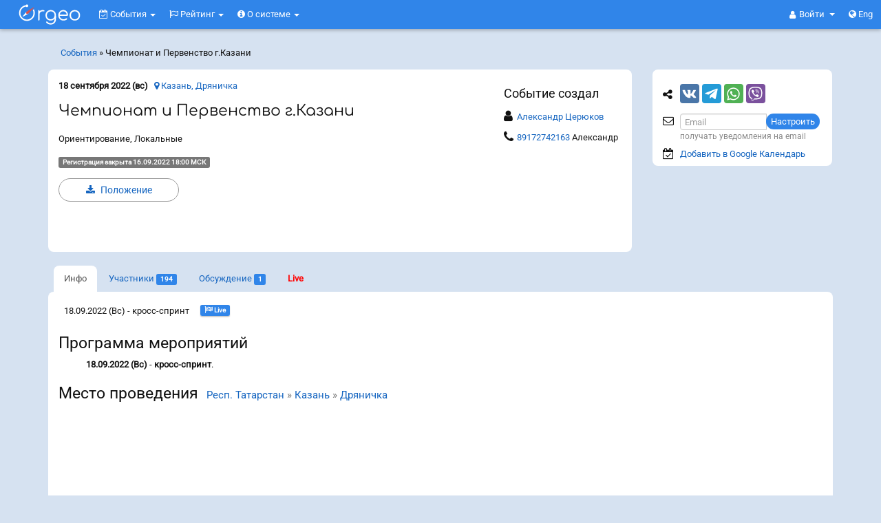

--- FILE ---
content_type: text/html; charset=UTF-8
request_url: https://orgeo.ru/event/24061
body_size: 17106
content:
<!DOCTYPE html>
<html prefix="og: http://ogp.me/ns#" xmlns="http://www.w3.org/1999/xhtml">
<head>
<meta http-equiv="Content-Type" content="text/html; charset=utf-8" />
<meta http-equiv="X-UA-Compatible" content="IE=edge"><meta name="viewport" content="width=device-width, initial-scale=1"><meta name="description" content="18.09.2022 состоится событие Чемпионат и Первенство г.Казани. Место проведения: Респ. Татарстан » Казань » Дряничка. Программа мероприятий: 18.09.2022 (Вс)  - кросс-спринт. Заявки принимаются до 16.09.2022 18:00 МСК." /><meta property="og:description" content="18.09.2022 состоится событие Чемпионат и Первенство г.Казани. Место проведения: Респ. Татарстан » Казань » Дряничка. Программа мероприятий: 18.09.2022 (Вс)  - кросс-спринт. Заявки принимаются до 16.09.2022 18:00 МСК." /><meta property="og:title" content="Orgeo: Чемпионат и Первенство г.Казани - Инфо - События" /><meta property="og:image" content="https://orgeo.ru/files/vk-header.jpg" />
<script type="text/javascript" src="//api-maps.yandex.ru/2.1/?lang=ru_RU"></script>
<script type="text/javascript" src="//vk.com/js/api/openapi.js?146" async="async"></script>
<title>Orgeo: Чемпионат и Первенство г.Казани - Инфо - События</title>
<link rel="stylesheet" href=" /assets/7d35692d/font-awesome-4.7.0/css/font-awesome.min.css">
<link rel="stylesheet" type="text/css" href="/assets/7d35692d/bootstrap.css" />
<style type="text/css">
@media screen and (min-width:0\0) and (min-width:992px) { /* targeting IE 9, 10, 11 */
    #footer-widgets .flex, .flex > div[class*='col-'], #footer-widgets .panel {  
        display: block !important;
    }
}
</style>
<!--[if lt IE 8]><link rel="stylesheet" type="text/css" href="/assets/7d35692d/ie.css" media="screen, projection" /><![endif]-->
<!--[if lt IE 7]><style type="text/css">html .jqueryslidemenu{height: 1%;}</style><![endif]-->

<link rel="apple-touch-icon" sizes="180x180" href="https://orgeo.ru/apple-touch-icon.png?v=2">
<link rel="icon" type="image/png" sizes="32x32" href="https://orgeo.ru/favicon-32x32.png?v=2">
<link rel="icon" type="image/png" sizes="16x16" href="https://orgeo.ru/favicon-16x16.png?v=2">
<link rel="manifest" href="https://orgeo.ru/site.webmanifest?v=2">
<link rel="mask-icon" href="https://orgeo.ru/safari-pinned-tab.svg?v=2" color="#3085e9">
<link rel="shortcut icon" type="image/x-icon" href="https://orgeo.ru/favicon.ico?v=2">
<meta name="msapplication-TileColor" content="#ffffff">
<meta name="theme-color" content="#3085e9"><link rel="og:image" content="https://orgeo.ru/apple-touch-icon.png" /><link rel="image_src" href="https://orgeo.ru/apple-touch-icon.png"/><link rel="stylesheet" type="text/css" href="/assets/7d35692d/bootstrap5.css" />
<!-- Yandex.RTB -->

<script>window.yaContextCb=window.yaContextCb||[]</script>
<script src="https://yandex.ru/ads/system/context.js" async></script>


</head>
<body class="" >


<script src="https://www.gstatic.com/firebasejs/8.0.0/firebase-app.js"></script>
<script src="https://www.gstatic.com/firebasejs/8.0.0/firebase-messaging.js"></script>
<script>

    // На сафари при определенных ситуациях нельзя вызвать  window.open,
    // так как вызывает "Всплывающее окно заблокировано". Если оно вызывается
    // в обертке функции то ок.
    function fixed_window_open(url, target) {
        if (!target) {
            target = '_blank';
        }
        setTimeout(() => {
            window.open(url, target)
        });
    }

    if ('serviceWorker' in navigator) {
        if ('serviceWorker' in navigator) {
            navigator.serviceWorker.register('https://orgeo.ru/firebase-messaging-sw.js').then(registration => {
                messaging.useServiceWorker(registration);
                registration.update();
            }).catch(err => console.log('Service Worker Error', err));
        }
    }
    var firebaseConfig = {
        apiKey: "AIzaSyDbeUF2SzFmeGnQMcDhc7VWmgS5EuBUcVg",
        authDomain: "orgeo-base.firebaseapp.com",
        databaseURL: "https://orgeo-base.firebaseio.com",
        projectId: "orgeo-base",
        storageBucket: "orgeo-base.appspot.com",
        messagingSenderId: "641183461394",
        appId: "1:641183461394:web:733b76733fd58c23cd28cb",
        measurementId: "G-NYJ5FCNJLW"
    };
    firebase.initializeApp(firebaseConfig);
    const messaging = firebase.messaging();
    messaging.usePublicVapidKey('BL8ANTn4vSnMVtVwsW4xxEpfmziIm6QV5O5l2rWUUGB_SMZqLXcftgdoxBIKIOx9DIxg_MxCw1Hj93drGrZFLk4');
    var audioCtx = new(window.AudioContext || window.webkitAudioContext)();
    function beep() {
        var oscillator = audioCtx.createOscillator();
        var gainNode = audioCtx.createGain();
        oscillator.connect(gainNode);
        gainNode.connect(audioCtx.destination);
        gainNode.gain.value = 0.15;
        oscillator.frequency.value = 600;
        oscillator.type = 'triangle';
        oscillator.start();
        setTimeout(function() {
            oscillator.stop();
        }, 350);
    }

    /*
    messaging.onMessage((payload) => {
        var data = payload.data;
        var title = data.title;
        var body = data.body;
        var icon = data.icon;
        var link = data.link;

        var notification = new Notification(title, {
        body: body,
            icon: icon
        });
        alert(typeof notification);
        notification.onclick = function() {
            window.open(link, "_blank");
        };
        beep();
    });*/

    messaging.onMessage((payload) => {
        var data = payload.data;
        var title = data.title;
        var body = data.body;
        var icon = data.icon;
        var link = data.link;
        var modal = '<div onclick="openPushLink(this, event)" data-link="{{link}}" class="push-panel" >';
        modal += '<div class="push-header" >';
        modal += '<div class="push-title" ><i class="fa fa-bell" ></i> {{title}}</div>';
        modal += '<div onclick="closePush(this, event)" class="push-close" ><i class="fa fa-times" ></i></div>';
        modal += '</div>';
        modal += '<div class="push-body" >{{body}}</div>';
        modal += '</div>';
        modal = modal.replace('{{title}}', title);
        modal = modal.replace('{{body}}', body);
        modal = modal.replace(/{{link}}/g, link);
        var p = $('.push-notifications');
        $(modal).appendTo(p);
        p.removeClass('hide');
        beep();
    });
    function closePushCommon(el) {
        el.fadeOut(function(){
            $(this).remove();
            if ($('.push-panel').length === 0) {
                $('.push-notifications').addClass('hide');
            }
        });
    }
    function closePush(el, event) {
        event.stopPropagation();
        closePushCommon($(el).parent().parent());
    }
    function openPushLink(el, event) {
        el = $(el);
        var link = el.attr('data-link');
        window.open(link);
        closePushCommon(el);
    }

</script>


<h4 class="visible-print-block">Orgeo &ndash; Сервис онлайн-заявок и результатов</h4>

<nav class="navbar navbar-fixed-top navbar-inverse hidden-print" id="menu-top"> <!--   navbar-fixed-top -->
  <div class="container-fluid">
    
    <div class="navbar-header">
        
      <button type="button" class="navbar-toggle collapsed" data-toggle="collapse" data-target="#menu-collapse" aria-expanded="false">
        <span class="sr-only">Меню</span>
        <span><i class="fa fa-bars" aria-hidden="true"></i></span>
      </button>
       
                <a class="navbar-brand-svg" href="/event" onclick='js:$("#menu-rounded").focus()'>
                  <svg xmlns="http://www.w3.org/2000/svg" xml:space="preserve" class="orgeo_logo" width="100px" height="42px" viewBox="0 0 108120 43198" version="1.1" style="shape-rendering:geometricPrecision; text-rendering:geometricPrecision; image-rendering:optimizeQuality; fill-rule:evenodd; clip-rule:evenodd" xmlns:xlink="http://www.w3.org/1999/xlink">
 <defs>
  <style type="text/css">
   <![CDATA[
    .bg {visibility:hidden;fill:#1565C0;}
    .gray_arrow {fill:white} /*##E6E6E6*/
    .accent {fill: #d9534f} /*#FF6F00*/
    .letters {fill:white}
    .shadow {visibility:hidden;fill:black;fill-opacity:0.501961}
   ]]>
  </style>
 </defs>
 <g id="orgeo_logo">
  <metadata id="CorelCorpID_0Corel-Layer"/>
  <rect class="bg" x="4" y="4" width="108113" height="43190"/>
  <path class="shadow" d="M62852 22818c-1488,7787 -13498,5752 -11774,-2815 1503,-7463 13414,-5773 11774,2815zm-13077 8783c-455,817 426,1506 969,2048 422,420 1186,960 1646,1223 1307,748 2796,1157 4643,1153 3467,-7 6050,-1888 7281,-4425 832,-1713 937,-2841 936,-4995 -2,-4544 793,-10281 -4604,-12685 -3219,-1434 -6880,-687 -9171,1223 -4622,3853 -3517,12913 3404,14404 1641,353 3447,224 4871,-397 2312,-1009 2680,-1826 3195,-2578 312,7099 -5520,8777 -9566,6420 -1841,-1073 -1928,-2717 -3604,-1391z"/>
  <path class="shadow" d="M71202 20291c19,-2824 2512,-4975 5215,-5037 3121,-71 5412,2093 5493,5040l-10708 -3zm10974 1941c2199,-6 2186,-658 1765,-2797 -844,-4282 -4107,-6888 -8668,-6125 -5440,909 -8167,7349 -5379,12402 3770,6833 13240,3338 12906,1220 -284,-1801 -2509,-19 -3205,271 -4435,1853 -8742,-1733 -8453,-4948l11034 -23z"/>
  <path class="shadow" d="M93600 15412c3725,-831 6469,1694 7099,4767 750,3654 -1591,6750 -4515,7366 -8035,1694 -10483,-10372 -2584,-12133zm9326 7709c1884,-11369 -14203,-13578 -16235,-3386 -994,4984 2180,9140 6493,9845 4922,804 9012,-2055 9742,-6459z"/>
  <path class="shadow" d="M37151 27968c0,891 91,1466 837,1609 1312,195 1405,-575 1392,-2129 -7,-859 -27,-1935 -35,-3254 87,-3299 -482,-6220 1666,-7861 2442,-1852 5072,-412 5908,-1208 1163,-1105 -1174,-2552 -4464,-1694 -1551,486 -1448,466 -2431,1109 -193,121 -493,488 -501,465 -105,-326 -74,-216 -136,-645 -34,-216 -69,-474 -214,-649 -104,-127 -2022,-1252 -2022,1230l0 13027z"/>
  <!--<g id="_2481910121024">
   <path class="shadow" d="M10870 28896c21,527 2374,4120 2586,4406 1091,1473 2160,2932 3433,4236 175,179 302,364 498,562l1651 1652c577,579 633,553 1216,-31 2013,-2017 2826,-2858 4632,-5155 492,-627 3772,-5466 3507,-5712 -44,-122 -554,301 -621,353 -1043,797 -2613,1621 -2951,1709l-463 753c-875,1312 -2019,2725 -3041,3878l-826 922c-200,250 -606,690 -860,836 -382,-219 -912,-927 -1310,-1324l-1967 -2334c-654,-805 -908,-1069 -1473,-2003 -147,-244 -293,-498 -445,-716 -229,-87 -1336,-602 -2291,-1253 -783,-534 -1224,-1018 -1275,-779z"/>
   <path class="accent" d="M9811 28192c22,526 2374,4119 2587,4406 1090,1473 2159,2932 3432,4236 175,179 302,363 498,562l1652 1652c577,578 632,552 1215,-32 2014,-2016 2827,-2857 4632,-5155 493,-627 3773,-5465 3507,-5711 -43,-122 -553,301 -621,352 -1042,797 -2613,1621 -2951,1710l-463 753c-875,1312 -2018,2725 -3041,3878l-826 921c-200,251 -606,691 -860,837 -382,-219 -911,-928 -1310,-1324l-1967 -2334c-654,-805 -907,-1070 -1473,-2004 -147,-243 -293,-497 -445,-715 -229,-87 -1335,-602 -2291,-1253 -783,-535 -1224,-1018 -1275,-779z"/>
  </g>-->
  <path class="shadow" d="M20691 19636c261,-135 524,-316 781,-551l4014 -4215c1289,-1417 2762,-2853 4002,-4230 206,-229 443,-480 664,-706 218,-223 539,-418 445,-917 -403,-282 -605,-33 -936,175l-6065 3721c-1143,702 -2295,1411 -3433,2114 -766,473 -1991,1079 -2504,2006 -5903,7521 1598,-2179 -4415,5518 -213,227 -525,531 -420,1028 349,207 668,-2 1125,-252 9118,-4925 -1532,835 6742,-3691z"/>
  <path class="shadow" d="M30353 11903c-257,156 -987,989 -1267,1268 -351,349 -184,330 16,834 1682,4232 349,9298 -3073,11878 -8071,6085 -17689,-922 -16676,-9060 557,-4472 3641,-7912 7710,-8890 642,-154 725,-232 935,-35 448,421 808,779 1756,722 1267,-76 2393,-1509 1748,-2906 -532,-1150 -2164,-1808 -3291,-741 -997,945 218,431 -1664,892 -1818,446 -3731,1435 -5018,2589 -1704,1525 -3147,3373 -3931,6225 -849,3081 -399,5719 772,8527 828,1986 3073,4342 4789,5306 2332,1309 4982,2151 8300,1643 6951,-1065 11644,-7679 10290,-14635 -147,-756 -960,-3311 -1396,-3617z"/>
  <path class="gray_arrow" d="M21053 16785c-631,-1495 -1837,-2803 -3694,-1037 -2242,2706 -2982,3415 -5174,6098 -351,497 -616,704 -424,1032 283,202 535,93 1024,-186 2904,-1568 3298,-1871 7241,-4031 975,-632 890,-808 1027,-1876z"/>
  <path class="accent" d="M17160 16730c0,1770 1897,2517 3254,1651l4013 -4216c1289,-1416 2762,-2852 4002,-4230 206,-228 443,-480 664,-706 218,-222 539,-417 445,-916 -403,-283 -604,-33 -935,175l-6066 3721c-1143,702 -2294,1411 -3433,2114 -988,610 -1944,950 -1944,2407z"/>
  <path class="letters" d="M29294 11199c-257,156 -986,988 -1267,1268 -351,349 -184,330 16,834 1683,4232 349,9297 -3073,11878 -8071,6085 -17689,-922 -16675,-9060 556,-4472 3640,-7912 7709,-8890 643,-154 725,-232 935,-35 448,421 808,779 1757,722 1266,-77 2392,-1510 1747,-2906 -532,-1150 -2164,-1809 -3291,-741 -997,945 219,430 -1663,892 -1819,446 -3731,1435 -5019,2588 -1704,1526 -3146,3373 -3931,6225 -848,3082 -399,5720 772,8528 828,1986 3073,4342 4790,5306 2331,1309 4982,2151 8299,1643 6951,-1065 11645,-7679 10290,-14636 -147,-755 -959,-3310 -1396,-3616z"/>
  <path class="letters" d="M61793 22114c-1487,7787 -13498,5752 -11773,-2816 1502,-7462 13414,-5773 11773,2816zm-13077 8783c-454,816 426,1505 970,2047 421,421 1185,960 1645,1224 1307,748 2796,1156 4643,1153 3467,-8 6051,-1888 7282,-4425 831,-1714 936,-2841 935,-4996 -2,-4543 793,-10280 -4604,-12684 -3219,-1434 -6880,-687 -9170,1222 -4623,3854 -3517,12913 3403,14404 1642,354 3447,225 4871,-396 2312,-1009 2680,-1826 3195,-2578 313,7099 -5520,8777 -9566,6419 -1841,-1072 -1928,-2717 -3604,-1390z"/>
  <path class="letters" d="M70143 19587c19,-2824 2512,-4975 5215,-5037 3121,-71 5412,2093 5494,5040l-10709 -3zm10974 1941c2199,-7 2187,-659 1765,-2797 -844,-4282 -4106,-6888 -8668,-6126 -5439,910 -8167,7350 -5379,12403 3770,6833 13240,3338 12906,1219 -283,-1801 -2509,-18 -3204,272 -4436,1853 -8743,-1733 -8454,-4948l11034 -23z"/>
  <path class="letters" d="M92542 14707c3724,-830 6468,1695 7098,4768 750,3654 -1591,6750 -4515,7366 -8034,1694 -10482,-10373 -2583,-12134zm9325 7710c1884,-11370 -14203,-13578 -16235,-3386 -994,4983 2180,9139 6494,9844 4921,805 9011,-2054 9741,-6458z"/>
  <path class="letters" d="M36092 27264c0,891 92,1466 838,1609 1311,195 1404,-575 1392,-2130 -7,-858 -28,-1934 -36,-3253 87,-3299 -481,-6220 1666,-7861 2442,-1853 5072,-412 5909,-1208 1163,-1106 -1175,-2552 -4464,-1694 -1551,486 -1448,466 -2432,1109 -193,120 -493,488 -500,464 -106,-325 -75,-215 -137,-644 -34,-217 -69,-474 -214,-650 -104,-126 -2022,-1251 -2022,1231l0 13027z"/>
 </g>
</svg>
        </a>
      
      <ul class="nav navbar-nav navbar-right" style="position:absolute; right: 17px; top:0;">
                <li class="dropdown">
           <a href="#" class="dropdown-toggle navbar-dropdown-toggle" data-toggle="dropdown" role="button" aria-haspopup="true" aria-expanded="false">
               <i class="fa fa-user" aria-hidden="true"></i> 
               <span class="login-or-firstname" >
                Войти                </span>
                <span class="caret"></span>
            </a>
          <ul class="dropdown-menu">
            <li><a rel="nofollow" href="/user/auth?back=https%3A%2F%2Forgeo.ru%2Fevent%2F24061">Войти</a></li>
            <li role="separator" class="divider"></li>
            <li><a rel="nofollow" href="/user/registration?back=https%3A%2F%2Forgeo.ru%2Fevent%2F24061">Регистрация</a></li>
          </ul>
        </li>
                <li><a rel="lang-alt-en" href="/event/24061?lang=en"><i class="fa fa-globe" aria-hidden="true"></i> Eng</a></li>
              </ul>
      
    </div>
    
    <div>
      <div class="collapse navbar-collapse pull-left" id="menu-collapse">
        
        <ul class="navbar-nav nav" style="" id="yw1">
<li class="dropdown">
<a title="События" class="dropdown-toggle" data-toggle="dropdown" href="/event"><i class='fa fa-calendar-check-o'></i>
События <span class="caret"></span></a><ul id="yw2" class="dropdown-menu">
<li>
<a tabindex="-1" href="/event"><i class="fa fa-calendar"></i> Предстоящие</a></li>
<li>
<a tabindex="-1" href="/event/archive"><i class="fa fa-check-square-o"></i> Прошедшие</a></li>
<li>
<a tabindex="-1" href="/event/pay/season"><i class="fa fa-ticket"></i> Абонементы</a></li>
<li>
<a tabindex="-1" href="/event/pay/membership"><i class="fa fa-credit-card"></i> Сбор средств</a></li>
<li>
<a tabindex="-1" href="/event/pay/donations"><i class="fa fa-support"></i> Благотв<span class="hidden-xs" >орительность</span><span class="visible-xs-inline" >.</span></a></li>
<li class="divider"></li>
<li>
<a tabindex="-1" href="/event/create"><i class="fa fa-calendar-plus-o"></i> Создать событие</a></li>
</ul>
</li>
<li class="dropdown">
<a title="События" class="dropdown-toggle" data-toggle="dropdown" href="/raiting"><i class='fa fa-flag-o'></i>
Рейтинг <span class="caret"></span></a><ul id="yw3" class="dropdown-menu">
<li>
<a tabindex="-1" href="/raiting">Рейтинг</a></li>
<li>
<a tabindex="-1" href="/man">Спортсмены</a></li>
</ul>
</li>
<li class="dropdown">
<a title="О системе" class="dropdown-toggle" data-toggle="dropdown" href="/about"><i class='fa fa-info-circle'></i>
О системе <span class="caret"></span></a><ul id="yw4" class="dropdown-menu">
<li>
<a target="_blank" tabindex="-1" href="https://info.orgeo.ru/"><i class="fa fa-info-circle"></i> О системе</a></li>
<li>
<a tabindex="-1" href="/idea"><i class="fa fa-lightbulb-o"></i> Отзывы и идеи</a></li>
<li>
<a tabindex="-1" href="/site_widget"><i class="fa fa-code"></i> Информер на Ваш сайт</a></li>
<li>
<a tabindex="-1" href="/contact"><i class="fa fa-envelope-o"></i> Контакты</a></li>
</ul>
</li>
</ul>
        
      </div><!-- /.navbar-collapse -->      
      
    </div>
      
  </div><!-- /.container-fluid -->
</nav>


<div class="container hidden-print" id="menu-rounded"> <!-- navbar-fixed-bottom visible-xs -->
            
            <div class="breadcrumbs hidden-xs hidden-sm" style="padding: 8px 0px 15px 18px;float: left;">
<a href="/event/archive">События</a> &raquo; <span>Чемпионат и Первенство г.Казани</span></div>    <ul class="navbar-right navbar-rounded nav nav-pills" id="yw5">
<li>
</li>
</ul>

</div>


<div class="container-fluid hidden-print navbar-fixed-bottom" id="menu-floating"> <!-- ошибки important:  visible-xs -->

            <ul class="navbar-right navbar-rounded nav nav-pills" id="yw6">
<li>
<a class="btn-default" id="in_top_page" href="/event/#"><span class="fa fa-chevron-up" ></span></a></li>
<li>
</li>
</ul>

</div>



<div class="container" id="content-container">
    
    
    <div class="row">
        
<div class="col-md-9" id="content">

    
        <div class="panel panel-default panel-event">
        <div class="panel-body">
            

<script>
    document.addEventListener("DOMContentLoaded", function() {

        var sidebar = $('#sidebar');
        var panel_event = $('.panel-event');
        var sidebar_height = sidebar.height() - 10;
        var panel_event_height = panel_event.height();
        if (sidebar_height > panel_event_height) {
            panel_event.css('min-height', sidebar_height);
        }

        // фиксирование блока партнеров
        var s = $("#sidebar");
        var e = $(".panel-event");

        var s_h = s.outerHeight();
        var s_p = s.offset();
        var e_p = e.offset();
        s.css({
            width: s.outerWidth() - 1
        });

        var e_h = e.outerHeight();

        if (e_h < s_h || $(window).width() < 991) {
            return;
        }

        var m_h = $("#menu-top").height();

        var fix_y = s_p.top - m_h;
        var unfix_y = e_p.top + e_h - s_h - m_h;
        var s_t;
        var fix = false;
        var unfix = false;
        var fix_up = false;
        var down, old_s_t;
        $(window).scroll(function() {
            s_t = $(this).scrollTop();
            if (s_t < 10) { // если мы наверху, до сбрысываем все до default
                //  так как, если резко проскроллить наверх, то не все действия успеют отловится
                if (fix) {
                    s.css({
                        position: "static"
                    });
                }
                fix = false;
                unfix = false;
                fix_up = false;
                down = undefined;
                old_s_t = undefined;
            }
            down = s_t > old_s_t;
            if (s_t > fix_y) {
                if (!fix) {
                    s.css({
                        position: "fixed",
                        top: m_h,
                        left: s_p.left
                    });
                    fix = true;
                }
            } else {
                if (fix) {
                    s.css({
                        position: "static"
                    });
                    fix = false;
                }
            }
            if (fix) {
                if (s_t > unfix_y) {
                    if (!unfix) {
                        fix_up = false;
                        s.css({
                            position: "absolute",
                            top: (s_p.top + (e_h - s_h))
                        });
                        unfix = true;
                    }
                } else {
                    if (unfix) {
                        unfix = false;
                    } else {
                        if (!down && fix && !fix_up) {
                            fix = false;
                            fix_up = true;
                        }
                    }
                }
            }
            old_s_t = s_t;
        });
    });
</script>



<div class="event_top_info" ><div class="event_top_info_right" ><div class="hidden-xs" ><div  class="" ><h4>Событие создал</h4><table><tr><td style="padding: 5px 0;" ><i style="font-size: 18px;" class="fa fa-user" ></i></td><td style="word-break: break-all;padding: 5px;" ><a target="_blank" rel="nofollow" href="/u1723">Александр Церюков</a></td></tr><tr><td style="padding: 5px 0;" ><i style="font-size: 18px;" class="fa fa-phone" ></i></td><td style="word-break: break-word;padding: 5px;" ><a href="tel:89172742163" >89172742163</a> Александр</td></tr></table></div></div></div><div><b>18 сентября 2022 (вс)</b> &nbsp; <a href="/event/24061#map"><i class="fa fa-map-marker" ></i> Казань, Дряничка</a></div><div><h1>Чемпионат и Первенство г.Казани</h1></div><div>Ориентирование, Локальные</div><div><span class='label label-default' >Регистрация закрыта 16.09.2022 18:00 МСК</span></div><div><a class="btn btn-md btn-default event_btn" style="display: inline-block;" target="_blank" rel="nofollow"><i class="fa fa-download" ></i> Положение</a></div><div class="visible-xs" style="margin-top: 22px" ><div  class="" ><h4>Событие создал</h4><table><tr><td style="padding: 5px 0;" ><i style="font-size: 18px;" class="fa fa-user" ></i></td><td style="word-break: break-all;padding: 5px;" ><a target="_blank" rel="nofollow" href="/u1723">Александр Церюков</a></td></tr><tr><td style="padding: 5px 0;" ><i style="font-size: 18px;" class="fa fa-phone" ></i></td><td style="word-break: break-word;padding: 5px;" ><a href="tel:89172742163" >89172742163</a> Александр</td></tr></table></div></div></div>

</div>
</div>
<div id="tab"></div>
<ul class="orgeo-panel-full nav nav-tabs" id="yw0">
<li class="active">
<a href="/event/info/24061"><span class="visible-xs fa fa-info fa-for-tabs" > </span> <span class="hidden-xs" >Инфо</span></a></li>
<li>
<a href="/event/participants/24061#tab"><span class="visible-xs fa fa-users fa-for-tabs" style="float:left" > </span> <span class="hidden-xs" >Участники</span> <span class="label label-primary">194</span></a></li>
<li>
<a style="" href="/event/discussion/24061#tab"><span class="visible-xs fa fa-comments fa-for-tabs" style="float:left" ></span><span class="hidden-xs" >Обсуждение</span> <span class="label label-primary comment_count" >1</span></a></li>
<li>
<a target="_blank" style="font-weight: bold" class="red" href="/live/#/24061">Live</a></li>
</ul>

<div class="panel panel-default orgeo-panel-full">
    <div class="panel-body">

        <div itemscope itemtype="http://schema.org/SportsEvent"><meta itemprop="name" content="Чемпионат и Первенство г.Казани"><meta itemprop="description" content="18.09.2022 состоится событие Чемпионат и Первенство г.Казани. Место проведения: Респ. Татарстан » Казань » Дряничка. Программа мероприятий: 18.09.2022 (Вс)  - кросс-спринт. Заявки принимаются до 16.09.2022 18:00 МСК."><meta itemprop="startDate" content="2022-09-18T00:00:00+03:00"><meta itemprop="endDate" content="2022-09-18T00:00:00+03:00"><link itemprop="url" href="http://orgeo.ru/event/24061" rel="author"/><div itemprop="organizer" itemscope itemtype="http://schema.org/Organization"><meta itemprop="name" content="Александр Церюков"></div><div itemprop="performer" itemscope itemtype="http://schema.org/Organization"><meta itemprop="name" content="Александр Церюков"></div><div itemprop="location" itemscope itemtype="http://schema.org/Place"><meta itemprop="name" content="Дряничка"><div itemprop="geo" itemscope itemtype="http://schema.org/GeoCoordinates"><meta itemprop="latitude" content="55.836456"><meta itemprop="longitude" content="49.015846"></div><div itemprop="address" itemscope itemtype="http://schema.org/PostalAddress"><meta itemprop="streetAddress" content="Дряничка"><meta itemprop="addressLocality" content="Казань"><meta itemprop="addressRegion" content="Респ. Татарстан"><meta itemprop="addressCountry" content="Россия"></div></div></div><table class="table table_badge_links" style="width:auto;margin-bottom: 0;" ><tr><td style="vertical-align:middle;" >18.09.2022 (Вс)  - кросс-спринт</td><td style="width: auto;text-align:right;padding-bottom: 7px;" ><a title="Финиш онлайн" class="label label-primary" target="_blank" rel="nofollow" href="/live/#/24061/1"><i style="font-size:120%"  class="fa fa-flag-checkered" ></i> Live</a> &nbsp;</td></tr></table><h2>Программа мероприятий</h2><ul><li style="list-style-type:none;"><strong>18.09.2022 (Вс) </strong> - <strong>кросс-спринт</strong>.</li></ul><div class="pos_rel" ><div style="position:absolute;top:-50px;" id="map" ></div><h2>Место проведения &nbsp;<small><a href="/tatarstan">Респ. Татарстан</a> » <a href="/geoname/2006">Казань</a> » <a target="_blank" class="sprite map" title="Показать место на карте, а также историю данного места" href="/place/5444">Дряничка</a></small></h2><p><div style="width:100%;height:250px;" id="YMapsID"> </div></p></div><br><div class="table-responsive" ><table class="table table-bordered table_dist_price" ><tr ><td  style="vertical-align: middle" ><b> Участвующие группы </b></td><td  > Стоимость до 16.09.2022<div class="hint text-center" >включительно</div></td><td  ><b>Максимальная цена</b> </td></tr><tr></tr><tr><td><b>ДЕТИ И РОДИТЕЛИ</b>  <span class="hint" >2012 и младше</span></td><td class="text-center" >200 ₽</td><td class="text-center" >300 ₽</td></tr><tr><td><b>Ж10</b>  <span class="hint" >2012 и младше – Жен. до 10 лет</span></td><td class="text-center" >200 ₽</td><td class="text-center" >300 ₽</td></tr><tr><td><b>Ж12</b>  <span class="hint" >2010 -2011 – Жен. 11-12 лет</span></td><td class="text-center" >200 ₽</td><td class="text-center" >300 ₽</td></tr><tr><td><b>Ж14</b>  <span class="hint" >2009-2008 – Жен. 13-14 лет</span></td><td class="text-center" >200 ₽</td><td class="text-center" >300 ₽</td></tr><tr><td><b>Ж16</b>  <span class="hint" >2006-2007 – Жен. 15-16 лет</span></td><td class="text-center" >200 ₽</td><td class="text-center" >300 ₽</td></tr><tr><td><b>Ж18</b>  <span class="hint" >2004-2005 – Жен. 17-18 лет</span></td><td class="text-center" >200 ₽</td><td class="text-center" >300 ₽</td></tr><tr><td><b>Ж40</b>  <span class="hint" >1982 и старше – Жен. 40 лет и старше</span></td><td class="text-center" >250 ₽</td><td class="text-center" >350 ₽</td></tr><tr><td><b>ЖЕНЩИНЫ</b>  <span class="hint" >2003 и старше – Жен. 19 лет и старше</span></td><td class="text-center" >250 ₽</td><td class="text-center" >350 ₽</td></tr><tr><td><b>ЛЮБИТЕЛИ</b>  <span class="hint" ></span></td><td class="text-center" >200 ₽</td><td class="text-center" >300 ₽</td></tr><tr><td><b>М10</b>  <span class="hint" >2012 и младше – Муж. до 10 лет</span></td><td class="text-center" >200 ₽</td><td class="text-center" >300 ₽</td></tr><tr><td><b>М12</b>  <span class="hint" >2010 -2011 – Муж. 11-12 лет</span></td><td class="text-center" >200 ₽</td><td class="text-center" >300 ₽</td></tr><tr><td><b>М14</b>  <span class="hint" >2008-2009 – Муж. 13-14 лет</span></td><td class="text-center" >200 ₽</td><td class="text-center" >300 ₽</td></tr><tr><td><b>М16</b>  <span class="hint" >2006-2007 – Муж. 15-16 лет</span></td><td class="text-center" >200 ₽</td><td class="text-center" >300 ₽</td></tr><tr><td><b>М18</b>  <span class="hint" >2004 - 2005 – Муж. 17-18 лет</span></td><td class="text-center" >200 ₽</td><td class="text-center" >300 ₽</td></tr><tr><td><b>М40</b>  <span class="hint" >1982 и старше – Муж. 40 лет и старше</span></td><td class="text-center" >250 ₽</td><td class="text-center" >350 ₽</td></tr><tr><td><b>М60</b>  <span class="hint" >1962 и старше – Муж. 60 лет и старше</span></td><td class="text-center" >200 ₽</td><td class="text-center" >300 ₽</td></tr><tr><td><b>МУЖЧИНЫ</b>  <span class="hint" >2003 и старше – Муж. 19 лет и старше</span></td><td class="text-center" >250 ₽</td><td class="text-center" >350 ₽</td></tr></table></div><div style="margin-top:15px" >Электронная отметка: SportIdent: бесконтактный чип в приоритете</div><div style="margin: 10px 0" ><table class="table table-bordered w_auto" ><thead><th colspan="2" >Стоимость аренды чипа в день&nbsp; <a class="btn btn-sm btn-primary hidden-print" href="/event/update/24061/step/payment/tab/info#si_prices"><i class="fa fa-pencil" ></i> Ред.</a></th></thead><tbody><tr><td>Обычный</td><td>50 ₽</td></tr><tr><td>Бесконтактный</td><td>0 ₽</td></tr></tbody></table></div><div id="files" style="position:absolute;opacity:0; margin-top:-40px;" ></div><div class="addit_event_information" ><h2  >Информация</h2><div><b><a class="" style="display: inline-block;" target="_blank" rel="nofollow"><i class="fa fa-download" ></i> Скачать Положение</a></b></div></div></div></div> <!-- / .panel --><div class="hidden-print panel panel-default orgeo-panel-full "><div class="panel-heading" style="margin-bottom:3px;" ><h3 class="panel-title">Доступные способы оплаты</h3></div><div class="panel-body" style="padding-bottom: 0;" ><div class="bootstrap5" ><div class="radio_pay_methods hidden-print" ><div class="d-flex align-items-center flex-wrap" ><label class="one-pay-method d-flex align-items-center" ><div class="one-pay-method-content" ><div class='one-pay-method-content-img' ><img src='/assets/7d35692d/visa-mc-mir.png' /></div><div class='one-pay-method-content-text' ><b>Оплата картой</b></div></div></label><label class="one-pay-method d-flex align-items-center" ><div class="one-pay-method-content" ><div class='one-pay-method-content-img' ><img src='/assets/7d35692d/iomoney.png' /></div><div class='one-pay-method-content-text' ><b>Кошелек ЮMoney</b></div></div></label></div></div></div>    </div>

    
</div> <!-- / .panel -->




<div class="panel panel-default orgeo-panel-full hidden-print"><div class="panel-heading"><h3 class="panel-title">Другие события, Ориентирование, Респ. Татарстан</h3></div><ul class="list-group list-group-bottom-radius"><li class="list-group-item"><a href="/event/archive/type/orienteering/region/tatarstan/no_national/1" class="btn btn-sm btn-default" ><i class="fa fa-chevron-up" ></i> еще</a></li><li class="list-group-item"><a href="/event/info/24334">25.09.2022 - Первенство Казани 25.09.2022</a></li><li class="list-group-item"><a href="/event/info/24209">25.09.2022 - Чемпионат и Первенство г.Казани</a></li><li class='list-group-item' style='color:#777;'><b>18.09.2022 - Чемпионат и Первенство г.Казани </b></li><li class="list-group-item"><a href="/event/info/23572">11.09.2022 - Первенство &quot;СШ по ЛГ и СО г.Казани&quot;</a></li><li class="list-group-item"><a href="/event/info/23815">10.09.2022 - Физкультурно-массовое мероприятие по спортивному ориентированию</a></li><li class="list-group-item"><a href="/event/archive/type/orienteering/region/tatarstan/no_national/1" class="btn btn-sm btn-default" ><i class="fa fa-chevron-down" ></i> еще</a></li></ul><div><!-- Yandex.RTB R-A-1614306-1 -->
            <div id="yandex_rtb_R-A-1614306-1" style="margin-top:30px" class="hidden-print" ></div>
            <script>window.yaContextCb.push(()=>{
              Ya.Context.AdvManager.render({
                renderTo: 'yandex_rtb_R-A-1614306-1',
                blockId: 'R-A-1614306-1'
              })
            })</script>        </div>
    </div>

        
</div> <!-- / #content -->


<div class="col-md-3 hidden-print" id="sidebar">

    
    <div class="panel panel-default for_subscr" ><div class="panel-body" ><table><tr><td style="height:45px;" ><i class="fa fa-share-alt" ></i></td><td style="height:45px;" >
<script>        
window.onload = function(){
  var links = document.getElementById("share_buttons").getElementsByTagName("a");
  var i = links.length;
  while (i--) {
      links[i].href = links[i].href.replace(new RegExp("{share_url}", "g"), encodeURIComponent(window.location.href));
  }
}
</script>

<div id="share_buttons">
    <div class="social vk">
	<a href="https://vk.com/share.php?url={share_url}&title=Orgeo%3A+%D0%A7%D0%B5%D0%BC%D0%BF%D0%B8%D0%BE%D0%BD%D0%B0%D1%82+%D0%B8+%D0%9F%D0%B5%D1%80%D0%B2%D0%B5%D0%BD%D1%81%D1%82%D0%B2%D0%BE+%D0%B3.%D0%9A%D0%B0%D0%B7%D0%B0%D0%BD%D0%B8+-+%D0%98%D0%BD%D1%84%D0%BE+-+%D0%A1%D0%BE%D0%B1%D1%8B%D1%82%D0%B8%D1%8F&image=https%3A%2F%2Forgeo.ru%2Fapple-touch-icon.png&noparse=true" target="_blank" title="Поделиться" rel="nofollow">
            <svg role="img" viewBox="0 0 576 512">
                <path fill="currentColor" d="M545 117.7c3.7-12.5 0-21.7-17.8-21.7h-58.9c-15 0-21.9 7.9-25.6 16.7 0 0-30 73.1-72.4 120.5-13.7 13.7-20 18.1-27.5 18.1-3.7 0-9.4-4.4-9.4-16.9V117.7c0-15-4.2-21.7-16.6-21.7h-92.6c-9.4 0-15 7-15 13.5 0 14.2 21.2 17.5 23.4 57.5v86.8c0 19-3.4 22.5-10.9 22.5-20 0-68.6-73.4-97.4-157.4-5.8-16.3-11.5-22.9-26.6-22.9H38.8c-16.8 0-20.2 7.9-20.2 16.7 0 15.6 20 93.1 93.1 195.5C160.4 378.1 229 416 291.4 416c37.5 0 42.1-8.4 42.1-22.9 0-66.8-3.4-73.1 15.4-73.1 8.7 0 23.7 4.4 58.7 38.1 40 40 46.6 57.9 69 57.9h58.9c16.8 0 25.3-8.4 20.4-25-11.2-34.9-86.9-106.7-90.3-111.5-8.7-11.2-6.2-16.2 0-26.2.1-.1 72-101.3 79.4-135.6z"/>
            </svg>
	</a>
    </div>
    <div class="social telegram">
        <a href="https://telegram.me/share/url?url={share_url}&text=Orgeo%3A+%D0%A7%D0%B5%D0%BC%D0%BF%D0%B8%D0%BE%D0%BD%D0%B0%D1%82+%D0%B8+%D0%9F%D0%B5%D1%80%D0%B2%D0%B5%D0%BD%D1%81%D1%82%D0%B2%D0%BE+%D0%B3.%D0%9A%D0%B0%D0%B7%D0%B0%D0%BD%D0%B8+-+%D0%98%D0%BD%D1%84%D0%BE+-+%D0%A1%D0%BE%D0%B1%D1%8B%D1%82%D0%B8%D1%8F" target="_blank" title="Поделиться" rel="nofollow">
            <svg role="img" viewBox="0 0 448 512">
                <path fill="currentColor" d="M446.7 98.6l-67.6 318.8c-5.1 22.5-18.4 28.1-37.3 17.5l-103-75.9-49.7 47.8c-5.5 5.5-10.1 10.1-20.7 10.1l7.4-104.9 190.9-172.5c8.3-7.4-1.8-11.5-12.9-4.1L117.8 284 16.2 252.2c-22.1-6.9-22.5-22.1 4.6-32.7L418.2 66.4c18.4-6.9 34.5 4.1 28.5 32.2z"/>
            </svg>
        </a>
    </div>
    <div class="social whatsapp">
	<a href="https://api.whatsapp.com/send?text=Orgeo%3A+%D0%A7%D0%B5%D0%BC%D0%BF%D0%B8%D0%BE%D0%BD%D0%B0%D1%82+%D0%B8+%D0%9F%D0%B5%D1%80%D0%B2%D0%B5%D0%BD%D1%81%D1%82%D0%B2%D0%BE+%D0%B3.%D0%9A%D0%B0%D0%B7%D0%B0%D0%BD%D0%B8+-+%D0%98%D0%BD%D1%84%D0%BE+-+%D0%A1%D0%BE%D0%B1%D1%8B%D1%82%D0%B8%D1%8F%20-%20{share_url}" target="_blank" title="Поделиться" rel="nofollow">
            <svg role="img" viewBox="0 0 448 512">
                <path fill="currentColor" d="M380.9 97.1C339 55.1 283.2 32 223.9 32c-122.4 0-222 99.6-222 222 0 39.1 10.2 77.3 29.6 111L0 480l117.7-30.9c32.4 17.7 68.9 27 106.1 27h.1c122.3 0 224.1-99.6 224.1-222 0-59.3-25.2-115-67.1-157zm-157 341.6c-33.2 0-65.7-8.9-94-25.7l-6.7-4-69.8 18.3L72 359.2l-4.4-7c-18.5-29.4-28.2-63.3-28.2-98.2 0-101.7 82.8-184.5 184.6-184.5 49.3 0 95.6 19.2 130.4 54.1 34.8 34.9 56.2 81.2 56.1 130.5 0 101.8-84.9 184.6-186.6 184.6zm101.2-138.2c-5.5-2.8-32.8-16.2-37.9-18-5.1-1.9-8.8-2.8-12.5 2.8-3.7 5.6-14.3 18-17.6 21.8-3.2 3.7-6.5 4.2-12 1.4-32.6-16.3-54-29.1-75.5-66-5.7-9.8 5.7-9.1 16.3-30.3 1.8-3.7.9-6.9-.5-9.7-1.4-2.8-12.5-30.1-17.1-41.2-4.5-10.8-9.1-9.3-12.5-9.5-3.2-.2-6.9-.2-10.6-.2-3.7 0-9.7 1.4-14.8 6.9-5.1 5.6-19.4 19-19.4 46.3 0 27.3 19.9 53.7 22.6 57.4 2.8 3.7 39.1 59.7 94.8 83.8 35.2 15.2 49 16.5 66.6 13.9 10.7-1.6 32.8-13.4 37.4-26.4 4.6-13 4.6-24.1 3.2-26.4-1.3-2.5-5-3.9-10.5-6.6z"/>
            </svg>
	</a>
    </div>
    <div class="social viber">
        <a href="https://www.viber.com/" target="_blank" title="Поделиться" rel="nofollow">
            <svg role="img" viewBox="0 0 512 512">
                <path fill="currentColor" d="M444 49.9C431.3 38.2 379.9.9 265.3.4c0 0-135.1-8.1-200.9 52.3C27.8 89.3 14.9 143 13.5 209.5c-1.4 66.5-3.1 191.1 117 224.9h.1l-.1 51.6s-.8 20.9 13 25.1c16.6 5.2 26.4-10.7 42.3-27.8 8.7-9.4 20.7-23.2 29.8-33.7 82.2 6.9 145.3-8.9 152.5-11.2 16.6-5.4 110.5-17.4 125.7-142 15.8-128.6-7.6-209.8-49.8-246.5zM457.9 287c-12.9 104-89 110.6-103 115.1-6 1.9-61.5 15.7-131.2 11.2 0 0-52 62.7-68.2 79-5.3 5.3-11.1 4.8-11-5.7 0-6.9.4-85.7.4-85.7-.1 0-.1 0 0 0-101.8-28.2-95.8-134.3-94.7-189.8 1.1-55.5 11.6-101 42.6-131.6 55.7-50.5 170.4-43 170.4-43 96.9.4 143.3 29.6 154.1 39.4 35.7 30.6 53.9 103.8 40.6 211.1zm-139-80.8c.4 8.6-12.5 9.2-12.9.6-1.1-22-11.4-32.7-32.6-33.9-8.6-.5-7.8-13.4.7-12.9 27.9 1.5 43.4 17.5 44.8 46.2zm20.3 11.3c1-42.4-25.5-75.6-75.8-79.3-8.5-.6-7.6-13.5.9-12.9 58 4.2 88.9 44.1 87.8 92.5-.1 8.6-13.1 8.2-12.9-.3zm47 13.4c.1 8.6-12.9 8.7-12.9.1-.6-81.5-54.9-125.9-120.8-126.4-8.5-.1-8.5-12.9 0-12.9 73.7.5 133 51.4 133.7 139.2zM374.9 329v.2c-10.8 19-31 40-51.8 33.3l-.2-.3c-21.1-5.9-70.8-31.5-102.2-56.5-16.2-12.8-31-27.9-42.4-42.4-10.3-12.9-20.7-28.2-30.8-46.6-21.3-38.5-26-55.7-26-55.7-6.7-20.8 14.2-41 33.3-51.8h.2c9.2-4.8 18-3.2 23.9 3.9 0 0 12.4 14.8 17.7 22.1 5 6.8 11.7 17.7 15.2 23.8 6.1 10.9 2.3 22-3.7 26.6l-12 9.6c-6.1 4.9-5.3 14-5.3 14s17.8 67.3 84.3 84.3c0 0 9.1.8 14-5.3l9.6-12c4.6-6 15.7-9.8 26.6-3.7 14.7 8.3 33.4 21.2 45.8 32.9 7 5.7 8.6 14.4 3.8 23.6z"/>
            </svg>
        </a>
    </div>
</div>
</td></tr><tr><td style="padding-bottom:0;" ><i class="fa fa-envelope-o" ></i></td><td style="padding-bottom:0;" ><form id="subscr_email" method="GET" action="https://orgeo.ru/subscr" ><div class="input-group" style="margin-bottom: 0px;" ><input id="input_subscr_email" type="text" style="height: 24px;" name="email" value="" class="form-control" placeholder="Email"><span class="input-group-btn"><button class="btn btn-primary btn-sm" type="submit">Настроить</button></span></form></td></tr><tr><td></td><td style="padding-top:0;" ><small class="hint" >получать уведомления на email</small><p id="subscr_email_error" style="margin: 0px 0 0 27px;" >Введите ваш email</p></td></tr><tr><td><i class="fa fa-calendar-check-o" ></i></td><td><a rel="nofollow" target="_blank" href="http://www.google.com/calendar/event?action=TEMPLATE&amp;text=Чемпионат и Первенство г.Казани&amp;dates=20220918/20220919&amp;details=Страница: http%3A%2F%2Forgeo.ru%2Fevent%2F24061&amp;location=Татарстан » Казань » Дряничка&amp;trp=false&amp;sprop=http%3A%2F%2Forgeo.ru%2Fevent%2F24061&amp;sprop=name:Orgeo">Добавить в Google <span class="hidden-md" >Календарь</span></a></td></tr></table></div></div><div class="for_mini_banners for_adv_banners" ></div>
</div> <!-- / # sidebar -->


    </div>

        
    
    <div class="row hidden-print">    
        <footer class="footer" id="footer-widgets">
            <div class="container">
                <div class="row flex">                      
                    <div class="col-md-4">
                    <div class="panel panel-default panel-collapse" id="widget-about">
            <div class="panel-heading"><h3 class="panel-title"><a data-toggle="collapse" href="#collapseWidgetAbout" class="visible-xs-inline-block visible-sm-inline-block"><span><i class="fa fa-chevron-down"></i></span></a> О сервисе Orgeo.ru</h3></div><div id="collapseWidgetAbout" class="panel-collapse collapse collapsed-xs"><div class="panel-body"><strong>Orgeo.ru</strong> &ndash; сервис для организации спортивных мероприятий. Организаторы добавляют события, а тренеры и спортсмены &ndash; следят за календарем соревнований и регистрируются, оплачивают онлайн. А также Live-результаты, хронометраж, титры и многое другое для организации соревнований.</div>
<div class="panel-footer"><div><a target="_blank" class="btn btn-default" href="https://info.orgeo.ru/faq/"><i class="fa fa-info"></i>&nbsp;&nbsp;участникам</a> &nbsp; </div><div><a target="_blank" class="btn btn-default" href="https://info.orgeo.ru/sport-organizer/"><i class="fa fa-info"></i>&nbsp;&nbsp;организаторам</a></div></div></div></div>
  
                    </div>

                    <div class="col-md-4">
                    <div class="panel panel-default" id="widget-blog">
                <div class="panel-heading">
                  <h3 class="panel-title"><a data-toggle="collapse" href="#collapseWidgetBlog" class="visible-xs-inline-block visible-sm-inline-block"><span><i class="fa fa-chevron-down"></i></span></a> Новости системы</h3>
                </div><div id="collapseWidgetBlog" class="panel-collapse collapse collapsed-xs"><ul class="list-group"><li class='list-group-item'><a href='https://info.orgeo.ru/?p=1619' target=_blank title="Спешим вас обрадовать долгожданным обновлением в Оргео - 14.12.2024 добавлены 2 новых типа заявок - на эстафеты (много команд в одной заявке) и для связок/групп (где не важен [...]">Обзор на новый функционал эстафет (много команд в одной заявке)</a> <small>14.12.2024</small></li><li class='list-group-item'><a href='https://info.orgeo.ru/?p=1609' target=_blank title="16.11.2024 состоялся Онлайн-семинар для технических специалистов и судей хронометража спортивного ориентирования в программе SportOrg, в рамках которого была и тема работы [...]">Онлайн-семинар для технических специалистов и судей хронометража спортивного ориентирования</a> <small>16.11.2024</small></li><li class='list-group-item'><a href='https://info.orgeo.ru/?p=1604' target=_blank title="
Записал обзорное видео о системе Orgeo, на примере использования в триатлоне. Видео применимо к различным видам спорта, в которых нужно отсекать время участника.


Интервью [...]">Обзорное видео о системе Orgeo на примере триатлона</a> <small>16.12.2022</small></li><li class='list-group-item'><a href='https://info.orgeo.ru/?p=1520' target=_blank title="Давненько мы не писали новости о доработках, но я уверен, что все пользователи и так ощущают, что мы ни дня не стоим на месте! Система постоянно улучшается и внедряется [...]">Обзор доработок за 2018-2020 год</a> <small>21.08.2020</small></li><li class='list-group-item'><a href='https://info.orgeo.ru/?p=1524' target=_blank title="Это абсолютно новый раздел в Оргео. На основе данных Live-трансляции результатов в Orgeo можно формировать разнообразные титры, и накладывать их на ваши видео-трансляции, [...]">Новый функционал - титры для видео трансляций и мониторов</a> <small>21.08.2020</small></li></ul>
<div class="panel-footer"><a class="btn btn-default" target="_blank" href="https://info.orgeo.ru/news/"><i class="fa fa-bullhorn" ></i>&nbsp;&nbsp;все новости</a></div></div></div>
    
                    </div>

                    <div class="col-md-4 ebs_custom_widget" id="ebsp-widget-3">
                    <div class="panel panel-default" id="widget-social">
            <div class="panel-heading">
              <h3 class="panel-title"><h3 class="panel-title"><a data-toggle="collapse" href="#collapseWidgetSocial" class="visible-xs-inline-block visible-sm-inline-block"><span><i class="fa fa-chevron-down"></i></span></a> Подпишись на группу VK</h3>
            </div><div id="collapseWidgetSocial" class="panel-collapse collapse collapsed-xs"><div class="panel-body"><div id='vk_groups'></div></div>
</div></div>
                
                    </div>
                </div>
            </div>
        </footer>
    </div>
    
        
    <div class="row hidden-print">
        <footer role="contentinfo" id="footer">
               
            <div class="hidden-print">                
                <a class="btn btn-pills" href="https://orgeo.ru"><i class="fa fa-home fa-lg"></i> Главная</a> &nbsp; <a target="_blank" class="btn btn-pills" href="https://info.orgeo.ru/"><i class="fa fa-info-circle fa-lg"></i> О системе</a> &nbsp; <a class="btn btn-pills" href="/idea"><i class="fa fa-lightbulb-o fa-lg"></i> Отзывы и идеи</a> &nbsp; <a class="btn btn-pills" href="/contact"><i class="fa fa-envelope-o fa-lg"></i> Контакты</a>            </div>
            <div class="copyright-text"> 
            <p>&copy; 2011-2026 <a href="/">Orgeo</a> &ndash; Сервис онлайн-заявок и результатов.</p><small>Используя сайт Orgeo.ru вы соглашаетесь с <a href="/legal">Политикой конфиденциальности и Пользовательским соглашением</a>. Если не хотите чтобы ваши данные (в т.ч. cookies) обрабатывались, покиньте сайт.</small>            </div>
            <div style="margin-top:10px" >
                <p><small>Возможна оплата через платежные системы (<a href ="https://info.orgeo.ru/sport-organizer/payments/" target = _blank>о настройке оплат</a>):</small></p>
                <img class="image-max-width" src="/assets/7d35692d/payment_logos_bottom.png" />
            </div>
        </footer>
    </div>

    
</div> <!-- / .container -->

<noindex><div class="hidden-print" style="margin:15px; text-align:center">

<script type="text/javascript">(function (d, w, c) { (w[c] = w[c] || []).push(function() { try {w.yaCounter14940079 = new Ya.Metrika({id:14940079, enableAll: true, webvisor:false});} catch(e) {} }); var n = d.getElementsByTagName("script")[0], s = d.createElement("script"), f = function () { n.parentNode.insertBefore(s, n); }; s.type = "text/javascript"; s.async = true; s.src = (d.location.protocol == "https:" ? "https:" : "http:") + "//mc.yandex.ru/metrika/watch.js"; if (w.opera == "[object Opera]") { d.addEventListener("DOMContentLoaded", f); } else { f(); } })(document, window, "yandex_metrika_callbacks");</script><noscript><div><img src='//mc.yandex.ru/watch/14940079' style='position:absolute; left:-9999px;' alt='' /></div></noscript>
<script id="top100Counter" type="text/javascript" src="//counter.rambler.ru/top100.jcn?2542355"></script>
<noscript>
<a href="//top100.rambler.ru/navi/2542355/" rel="nofollow">
<img src="//counter.rambler.ru/top100.cnt?2542355" alt="Rambler's Top100" border="0" />
</a>
</noscript>

</div></noindex>
<div class="push-notifications hide" >
</div>

<script type="text/javascript" src="/assets/f44cae35/jquery.min.js"></script>
<script type="text/javascript" src="https://orgeo.ru/scripts/vendors/bootstrap-3.3.6.min.js"></script>
<script type="text/javascript">
/*<![CDATA[*/

                $("#subscr_email").submit(function(){
                    if($("#input_subscr_email").val() == "") {
                        $("#subscr_email_error").show();
                        return false;
                    }
                })
            
jQuery(function($) {
var bounced = [];bounced.push([55.836456, 49.015846]);ymaps.ready(function () {var myMap = new ymaps.Map(YMapsID, {controls: ["zoomControl", "rulerControl", "typeSelector"], zoom: 12, center: bounced[0]});var places = [];places.push(
                            new ymaps.Placemark([55.836456, 49.015846], {
                                iconContent: "Дряничка",
                                balloonContent: "Дряничка",
                                
                            }, {
                                preset: "islands#darkBlueStretchyIcon",
                                
                            })
                        );for (p_k in places) myMap.geoObjects.add(places[p_k]);})


// FLOATING BUTTONS
var offset = 50; 
var duration = 300; 
var menu_visible = false;
$(window).scroll(function() {
    if ($(this).scrollTop() > offset) {
        if (!menu_visible) {
            $("#menu-floating").fadeIn(duration);
            menu_visible = true;
        }
    } else {
        if (menu_visible) {
            $("#menu-floating").fadeOut(duration);
            menu_visible = false;
        }
    }
});
$("#in_top_page").click(function(){
    $("html, body").animate({scrollTop: 0},400);
    return false;
})
if ($(window).width() < 900) {
    $("#in_top_page").hide();
} else {
    $("#menu-floating a:not(\"#in_top_page\")").hide();
}



if ($(document).width() > 767 ) {
    $(".collapsed-xs").addClass("in");
}


    try{  
        $("[title!=\"\"]").tooltip();
    }catch (err) {
        // TODO - НЕ ПОДКЛЮЧАЕТСЯ bootstrap.js
    }
    
});
jQuery(window).on('load',function() {

                var window_width = $(window).width();
                var widthVK = 250;
                if($("#vk_groups").width() == 0) {
                    widthVK = $("#vk_groups").parent().parent().parent().width()-16;
                } else {
                    widthVK = "auto";
                }
                var inited = false;
                function vk_init() {
                    if (inited) return;
                    inited = true;
                    VK.Widgets.Group("vk_groups", {mode: 2, height: "auto", width: widthVK, color1: "FFFFFF", color2: "333333", color3: "4986c1"}, 30202946);
                }
                if (window.innerWidth > 991) {
                    vk_init();
                } else {
                    // на узких экранах блок для виджет закрыт, виджет вк не может срендериться в такой,
                    // видимо это в вк такая проверка стоит,
                    // поэтому загружаем когда блок отображен.
                    $("#collapseWidgetSocial").on("shown.bs.collapse", function () {
                        vk_init();
                    });
                }
                
VK.init({apiId: 2459461, onlyWidgets: true});
});
/*]]>*/
</script>
</body>
</html>
